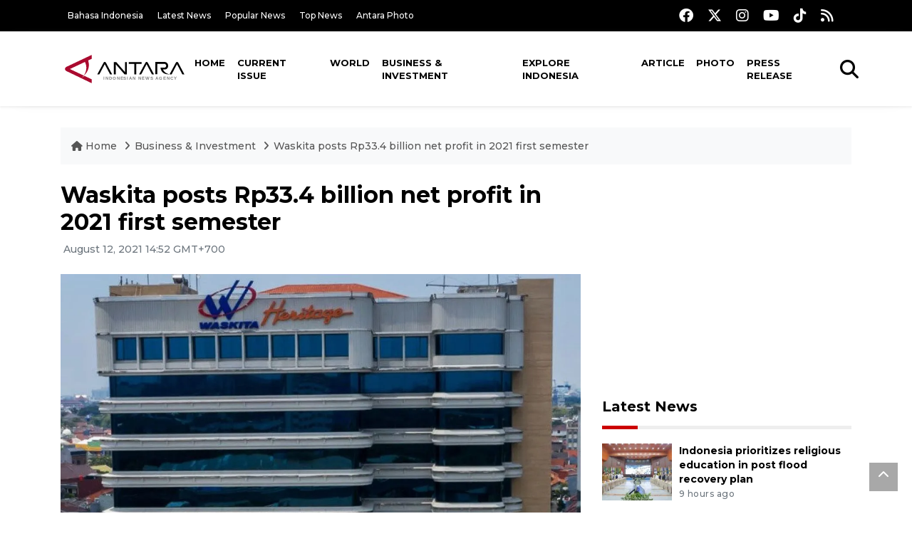

--- FILE ---
content_type: text/html; charset=UTF-8
request_url: https://en.antaranews.com/news/183526/waskita-posts-rp334-billion-net-profit-in-2021-first-semester
body_size: 10677
content:
<!DOCTYPE html>
<html lang="en">
<head>
	<meta charset="utf-8">
	<title>Waskita posts Rp33.4 billion net profit in 2021 first semester - ANTARA News</title>
	<meta name="description" content="State-owned construction firm PT Waskita Karya (Persero) Tbk&amp;#39;s performance recovered as was apparent from Rp33.4 billion of net profit recorded in the ...">
	<meta name="author" content="antaranews.com">
	<meta name="viewport" content="width=device-width, initial-scale=1">
	<!-- Favicon -->
<link rel="shortcut icon" href="https://en.antaranews.com/assets/img/favicon/favicon.ico" type="image/x-icon" />
<link rel="apple-touch-icon" sizes="57x57" href="https://en.antaranews.com/assets/img/favicon/apple-icon-57x57.png" />
<link rel="apple-touch-icon" sizes="60x60" href="https://en.antaranews.com/assets/img/favicon/apple-icon-60x60.png" />
<link rel="apple-touch-icon" sizes="72x72" href="https://en.antaranews.com/assets/img/favicon/apple-icon-72x72.png" />
<link rel="apple-touch-icon" sizes="76x76" href="https://en.antaranews.com/assets/img/favicon/apple-icon-76x76.png" />
<link rel="apple-touch-icon" sizes="114x114" href="https://en.antaranews.com/assets/img/favicon/apple-icon-114x114.png" />
<link rel="apple-touch-icon" sizes="120x120" href="https://en.antaranews.com/assets/img/favicon/apple-icon-120x120.png" />
<link rel="apple-touch-icon" sizes="144x144" href="https://en.antaranews.com/assets/img/favicon/apple-icon-144x144.png" />
<link rel="apple-touch-icon" sizes="152x152" href="https://en.antaranews.com/assets/img/favicon/apple-icon-152x152.png" />
<link rel="apple-touch-icon" sizes="180x180" href="https://en.antaranews.com/assets/img/favicon/apple-icon-180x180.png" />
<link rel="icon" type="image/png" sizes="192x192"  href="https://en.antaranews.com/assets/img/favicon/android-icon-192x192.png" />
<link rel="icon" type="image/png" sizes="32x32" href="https://en.antaranews.com/assets/img/favicon/favicon-32x32.png" />
<link rel="icon" type="image/png" sizes="96x96" href="https://en.antaranews.com/assets/img/favicon/favicon-96x96.png" />
<link rel="icon" type="image/png" sizes="16x16" href="https://en.antaranews.com/assets/img/favicon/favicon-16x16.png" />
<link rel="manifest" href="/manifest.json" />
<meta name="msapplication-TileColor" content="#ffffff" />
<meta name="msapplication-TileImage" content="https://en.antaranews.com/assets/img/favicon/ms-icon-144x144.png" />
<meta name="theme-color" content="#ffffff" />	<link rel="canonical" href="https://en.antaranews.com/news/183526/waskita-posts-rp334-billion-net-profit-in-2021-first-semester" />	
<link rel="image_src" href="https://cdn.antaranews.com/cache/1200x800/2021/08/12/IMG-20200604-WA0013_1.jpg" />
<link rel="preload" as="image" href="https://cdn.antaranews.com/cache/1200x800/2021/08/12/IMG-20200604-WA0013_1.jpg.webp" imagesrcset="https://cdn.antaranews.com/cache/360x240/2021/08/12/IMG-20200604-WA0013_1.jpg.webp 360w, https://cdn.antaranews.com/cache/800x533/2021/08/12/IMG-20200604-WA0013_1.jpg.webp 800w, https://cdn.antaranews.com/cache/1200x800/2021/08/12/IMG-20200604-WA0013_1.jpg.webp 1200w">
<meta property="og:title" content="Waskita posts Rp33.4 billion net profit in 2021 first semester" />
<meta property="og:type" content="website" />
<meta property="og:description" content="State-owned construction firm PT Waskita Karya (Persero) Tbk&amp;#39;s performance recovered as was apparent from Rp33.4 billion of net profit recorded in the ..." />
<meta property="og:image" content="https://cdn.antaranews.com/cache/1200x800/2021/08/12/IMG-20200604-WA0013_1.jpg"/>
<meta property="og:site_name" content="Antara News" />
<meta property="og:locale" content="en_ID" />
<meta property="og:url" content="https://en.antaranews.com/news/183526/waskita-posts-rp334-billion-net-profit-in-2021-first-semester" />
<meta property="article:author" content="https://www.facebook.com/antaranewsdotcom" />
<meta property="article:section" content="Indonesia" />
<meta property="fb:app_id" content="558190404243031"/>
<meta itemprop="datePublished" content="2021-08-12T14:52:16+07:00" />
<meta property="article:published_time" content="2021-08-12T14:52:16+07:00" />
<meta name="twitter:card" content="summary_large_image" />
<meta name="twitter:site" content="@antaranews" />
<meta name="twitter:creator" content="@antaranews">
<meta name="twitter:title" content="Waskita posts Rp33.4 billion net profit in 2021 first semester" />
<meta name="twitter:description" content="State-owned construction firm PT Waskita Karya (Persero) Tbk&amp;#39;s performance recovered as was apparent from Rp33.4 billion of net profit recorded in the ..." />
<meta name="twitter:image" content="https://cdn.antaranews.com/cache/1200x800/2021/08/12/IMG-20200604-WA0013_1.jpg" />
<meta name="twitter:domain" content="www.antaranews.com">
	<script type="application/ld+json">{"@context":"https://schema.org","@type":"NewsArticle","headline":"Waskita posts Rp33.4 billion net profit in 2021 first semester","mainEntityOfPage":{"@type":"WebPage","@id":"https://en.antaranews.com/news/183526/waskita-posts-rp334-billion-net-profit-in-2021-first-semester"},"url":"https://en.antaranews.com/news/183526/waskita-posts-rp334-billion-net-profit-in-2021-first-semester","image":{"@type":"ImageObject","url":"https://cdn.antaranews.com/cache/1200x800/2021/08/12/IMG-20200604-WA0013_1.jpg","height":800,"width":1200},"datePublished":"2021-08-12T14:52:16+07:00","dateModified":"2021-08-12T14:52:16+07:00","author":{"@type":"Person","name":"Aji Cakti, Fadhli Ruhman","url":"https://m.antaranews.com/author/KR-FL"},"editor":{"@type":"Person","name":"Fardah Assegaf"},"publisher":{"@type":"Organization","name":"ANTARA","logo":{"@type":"ImageObject","url":"https://www.antaranews.com/img/antaranews.com.png","width":353,"height":60}},"description":"State-owned construction firm PT Waskita Karya (Persero) Tbk&amp;#39;s performance recovered as was apparent from Rp33.4 billion of net profit recorded in the ..."}</script><script type="application/ld+json">{"@context":"https://schema.org","@type":"WebSite","url":"https://en.antaranews.com","potentialAction":{"@type":"SearchAction","target":"https://en.antaranews.com/search?q={search_term_string}","query-input":"required name=search_term_string"}}</script><script type="application/ld+json">{"@context":"https://schema.org","@type":"Organization","url":"https://www.antaranews.com","logo":"https://www.antaranews.com/img/antaranews.com.png","sameAs":["https://www.facebook.com/antaranewsdotcom/","https://www.twitter.com/antaranews","https://www.instagram.com/antaranewscom/","https://www.youtube.com/@AntaraTV","https://www.tiktok.com/@antaranews"]}</script><script type="application/ld+json">{"@context":"https://schema.org","@type":"BreadcrumbList","name":"BreadcrumbList","itemListElement":[{"@type":"ListItem","position":1,"item":{"name":"Home","@id":"https://en.antaranews.com"}},{"@type":"ListItem","position":2,"item":{"name":"Business & Investment","@id":"https://en.antaranews.com/"}},{"@type":"ListItem","position":3,"item":{"name":"Waskita posts Rp33.4 billion net profit in 2021 first semester","@id":"https://en.antaranews.com/news/183526/waskita-posts-rp334-billion-net-profit-in-2021-first-semester"}}]}</script>	<link rel="preconnect" href="https://static.antaranews.com" />
	<link rel="preconnect" href="https://img.antaranews.com" />
	<link rel="preconnect" href="https://fonts.googleapis.com">
	<link rel="preconnect" href="https://fonts.gstatic.com" crossorigin>
	<link rel="preconnect" href="https://www.google-analytics.com" crossorigin />
	<link rel="preconnect" href="https://www.googletagmanager.com" crossorigin />
	<link rel="preconnect" href="https://www.googletagservices.com" crossorigin />
	<link rel="preconnect" href="https://pagead2.googlesyndication.com" crossorigin />
	<link rel="dns-prefetch" href="https://ads.antaranews.com" />
	<link href="https://cdn.antaranews.com" rel="dns-prefetch" />
	<link href="https://fonts.googleapis.com/css2?family=Montserrat:ital,wght@0,300;0,500;0,700;1,300;1,500&display=swap" rel="preload" as="style" crossorigin />
	<link href="https://fonts.googleapis.com/css2?family=Montserrat:ital,wght@0,300;0,500;0,700;1,300;1,500&display=swap" rel="stylesheet" />
	<link href="https://cdnjs.cloudflare.com/ajax/libs/font-awesome/6.4.2/css/all.min.css" rel="preload" as="style" crossorigin />
	<link href="/assets/css/style.css?v=1.11" rel="stylesheet">
	<link href="/assets/css/custom.css?v=1.12" rel="stylesheet">
	<link rel="stylesheet" href="https://en.antaranews.com/assets/css/shareon.min.css" /></head>
<body>
<header>
	<div class="topbar d-none d-sm-block">
			<div class="container">
					<div class="row">
							<div class="col-sm-12 col-md-9">
								<div class="list-unstyled topbar-left">
									<ul class="topbar-link">
										<li><a href="https://www.antaranews.com" title="Bahasa Indonesia" class="">Bahasa Indonesia</a></li>
										<li><a href="https://en.antaranews.com/latest-news" title="Latest News">Latest News</a></li>
										<li><a href="https://en.antaranews.com/popular-news" title="Popular News">Popular News</a></li>
										<li><a href="https://en.antaranews.com/top-news" title="Top News">Top News</a></li>
										<li><a href="https://www.antarafoto.com" title="Antara Photo" target="_blank">Antara Photo</a></li>
									</ul>
								</div>
							</div>
							<div class="col-sm-12 col-md-3">
								<div class="list-unstyled topbar-right">
									<ul class="topbar-sosmed">
										<li><a href="https://www.facebook.com/antaranewsdotcom/" title="Facebook ANTARA"><i class="fa-brands fa-facebook fa-lg"></i></a></li>
										<li><a href="https://www.twitter.com/antaranews" title="Twitter ANTARA"><i class="fa-brands fa-x-twitter fa-lg"></i></a></li>
										<li><a href="https://www.instagram.com/antaranewscom/" title="Instagram ANTARA"><i class="fa-brands fa-instagram fa-lg"></i></a></li>
										<li><a href="https://www.youtube.com/@AntaraTV" title="Youtube ANTARA"><i class="fa-brands fa-youtube fa-lg"></i></a></li>
										<li><a href="https://www.tiktok.com/@antaranews" title="Tiktok ANTARA"><i class="fa-brands fa-tiktok fa-lg"></i></a></li>
										<li><a href="https://en.antaranews.com/rss"><i class="fa fa-rss fa-lg" title="RSS ANTARA"></i></a></li>
									</ul>
								</div>
							</div>
					</div>
			</div>
	</div>
	<div class="navigation-wrap navigation-shadow bg-white">
		<nav class="navbar navbar-hover navbar-expand-lg navbar-soft">
			<div class="container">
				<div class="offcanvas-header">
					<div data-toggle="modal" data-target="#modal_aside_right" class="btn-md">
						<span class="navbar-toggler-icon"></span>
					</div>
				</div>
				<figure class="mb-0 mx-auto">
					<a href="/" title="ANTARA News">
						<img src="https://static.antaranews.com/img/ANTARA-en.svg" style="width:180px" width="180px" height="40px" alt="ANTARA News">
					</a>
				</figure>
				<div class="collapse navbar-collapse justify-content-between" id="main_nav99">
					<ul class="navbar-nav ml-auto ">
						<li class="nav-item">
							<a class="nav-link" href="/"> Home </a>
						</li>
						<li class="nav-item"><a class="nav-link" href="https://en.antaranews.com/current-issue" title="Current Issue">Current Issue</a></li><li class="nav-item"><a class="nav-link" href="https://en.antaranews.com/world" title="World">World</a></li><li class="nav-item active"><a class="nav-link" href="https://en.antaranews.com/business-investment" title="Business & Investment">Business & Investment</a></li><li class="nav-item"><a class="nav-link" href="https://en.antaranews.com/explore-indonesia" title="Explore Indonesia">Explore Indonesia</a></li><li class="nav-item"><a class="nav-link" href="https://en.antaranews.com/article" title="Article">Article</a></li><li class="nav-item"><a class="nav-link" href="https://en.antaranews.com/photo" title="Photo">Photo</a></li><li class="nav-item"><a class="nav-link" href="https://en.antaranews.com/press-release" title="Press Release">Press Release</a></li>											</ul>

					<!-- Search bar.// -->
					<ul class="navbar-nav ">
						<li class="nav-item search hidden-xs hidden-sm">
						<a class="nav-link" href="#"><i class="fa fa-search fa-2xl"></i></a></li>
					</ul>
					<!-- Search content bar.// -->
					<div class="top-search navigation-shadow">
						<div class="container">
							<div class="input-group">
								<form method="get" action="https://en.antaranews.com/search">
									<div class="row no-gutters mt-3">
										<div class="col">
											<input name="q" class="form-control border-secondary border-right-0 rounded-0" type="search" value="" placeholder="Keyword" id="q">
										</div>
										<div class="col-auto">
											<button type="submit" class="btn btn-outline-secondary border-left-0 rounded-0 rounded-right btn-search" aria-label="Cari">
												<i class="fa fa-search fa-2xl"></i>
											</button>
										</div>
									</div>
								</form>
							</div>
						</div>
					</div>
				</div>
			</div>
		</nav>
	</div>

	<div id="modal_aside_right" class="modal fixed-left fade" tabindex="-1" role="dialog">
    <div class="modal-dialog modal-dialog-aside" role="document">
			<div class="modal-content">
				<div class="modal-header">
					<div class="widget__form-search-bar  ">
						<div class="row no-gutters">
								<div class="col">
										<input class="form-control border-secondary border-right-0 rounded-0" value="" placeholder="Search">
								</div>
								<div class="col-auto">
										<button class="btn btn-outline-secondary border-left-0 rounded-0 rounded-right">
												<i class="fa fa-search"></i>
										</button>
								</div>
						</div>
					</div>
					<button type="button" class="close" data-dismiss="modal" aria-label="Close">
							<span aria-hidden="true">&times;</span>
					</button>
				</div>
				<div class="modal-body">
					<nav class="list-group list-group-flush">
							<ul class="navbar-nav ">
									<li class="nav-item dropdown">
											<a class="nav-link active dropdown-toggle text-dark" href="#" data-toggle="dropdown"> Home
											</a>
											<ul class="dropdown-menu dropdown-menu-left">
													<li><a class="dropdown-item text-dark" href="/homepage-v1.html"> Home version one </a>
													</li>
													<li><a class="dropdown-item text-dark" href="homepage-v2.html"> Home version two </a>
													</li>
													<li><a class="dropdown-item text-dark" href="/homepage-v3.html"> Home version three </a>
													</li>
													<li><a class="dropdown-item text-dark" href="/homepage-v4.html"> Home version four </a>
													</li>
											</ul>
									</li>
									<li class="nav-item dropdown">
											<a class="nav-link dropdown-toggle  text-dark" href="#" data-toggle="dropdown"> Pages </a>
											<ul class="dropdown-menu animate fade-up">

													<li><a class="dropdown-item icon-arrow  text-dark" href="#"> Blog </a>
															<ul class="submenu dropdown-menu  animate fade-up">
																	<li><a class="dropdown-item" href="/category-style-v1.html">Style 1</a></li>
																	<li><a class="dropdown-item" href="/category-style-v2.html">Style 2</a></li>
																	<li><a class="dropdown-item" href="/category-style-v3.html">Style 3</a></li>

																	<li><a class="dropdown-item icon-arrow  text-dark" href="">Submenu item 3 </a>
																			<ul class="submenu dropdown-menu  animate fade-up">
																					<li><a class="dropdown-item" href="">Multi level 1</a></li>
																					<li><a class="dropdown-item" href="">Multi level 2</a></li>
																			</ul>
																	</li>
																	<li><a class="dropdown-item  text-dark" href="">Submenu item 4</a></li>
																	<li><a class="dropdown-item" href="">Submenu item 5</a></li>
															</ul>
													</li>
													<li><a class="dropdown-item icon-arrow  text-dark" href="#"> Blog single detail </a>
															<ul class="submenu dropdown-menu  animate fade-up">
																	<li><a class="dropdown-item" href="/article-detail-v1.html">Style 1</a></li>
																	<li><a class="dropdown-item" href="/article-detail-v2.html">Style 2</a></li>
																	<li><a class="dropdown-item" href="/article-detail-v3.html">Style 3</a></li>

															</ul>
													</li>

													<li><a class="dropdown-item icon-arrow  text-dark" href="#"> Search Result </a>
															<ul class="submenu dropdown-menu  animate fade-up">
																	<li><a class="dropdown-item" href="/search-result.html">Style 1</a></li>
																	<li><a class="dropdown-item" href="/search-result-v1.html">Style 2</a></li>
															</ul>
													</li>
													<li><a class="dropdown-item  text-dark" href="/login.html">Login </a>
													<li><a class="dropdown-item  text-dark" href="/register.html"> Register </a>
													<li><a class="dropdown-item  text-dark" href="/contact.html"> Contact </a>
													<li><a class="dropdown-item  text-dark" href="/404.html"> 404 Error </a>
											</ul>
									</li>

									<li class="nav-item dropdown">
											<a class="nav-link active dropdown-toggle  text-dark" href="#" data-toggle="dropdown"> About
											</a>
											<ul class="dropdown-menu dropdown-menu-left">
													<li><a class="dropdown-item" href="/about-us.html"> Style 1 </a>
													</li>
													<li><a class="dropdown-item" href="/about-us-v1.html"> Style 2 </a></li>

											</ul>
									</li>


									<li class="nav-item"><a class="nav-link  text-dark" href="#"> Category </a></li>
									<li class="nav-item"><a class="nav-link  text-dark" href="/contact.html"> contact </a></li>
							</ul>
					</nav>
				</div>
				<div class="modal-footer">
						<p>© 2020</p>
				</div>
			</div>
    </div>
	</div>
</header>		<section class="pb-80">
			
			<div class="container">
		<div class="row">
			<div class="col-md-12">
				<ul class="breadcrumbs bg-light mb-4"><li class="breadcrumbs__item">
							<a href="https://en.antaranews.com" class="breadcrumbs__url">
								<i class="fa fa-home"></i> Home </a>
						</li><li class="breadcrumbs__item">
							<a href="https://en.antaranews.com/" class="breadcrumbs__url">Business & Investment</a>
						</li><li class="breadcrumbs__item">
							<a href="https://en.antaranews.com/news/183526/waskita-posts-rp334-billion-net-profit-in-2021-first-semester" class="breadcrumbs__url">Waskita posts Rp33.4 billion net profit in 2021 first semester</a>
						</li></ul>
			</div>
		</div>
	</div>			
      <div class="container">
        <div class="row">
          <div class="col-md-8">
            <div class="wrap__article-detail">
														<div class="wrap__article-detail-title" id="newsId" data-id="183526">
								<h1>Waskita posts Rp33.4 billion net profit in 2021 first semester</h1>
              </div>
							              <div class="wrap__article-detail-info">
                <ul class="list-inline">
                  <li class="list-inline-item">
                    <span class="text-secondary font-weight-normal">
											<i class="fa fa-clock-o"></i> August 12, 2021 14:52 GMT+700                    </span>
                  </li>
                </ul>
              </div>
							<div class="wrap__article-detail-image mt-4">
										<figure>
											<picture>
												<source type="image/webp" srcset="https://cdn.antaranews.com/cache/360x240/2021/08/12/IMG-20200604-WA0013_1.jpg.webp 360w, https://cdn.antaranews.com/cache/800x533/2021/08/12/IMG-20200604-WA0013_1.jpg.webp 800w, https://cdn.antaranews.com/cache/1200x800/2021/08/12/IMG-20200604-WA0013_1.jpg.webp 1200w">
												<img class="img-fluid" src="https://cdn.antaranews.com/cache/1200x800/2021/08/12/IMG-20200604-WA0013_1.jpg" srcset="https://cdn.antaranews.com/cache/360x240/2021/08/12/IMG-20200604-WA0013_1.jpg 360w, https://cdn.antaranews.com/cache/800x533/2021/08/12/IMG-20200604-WA0013_1.jpg 800w, https://cdn.antaranews.com/cache/1200x800/2021/08/12/IMG-20200604-WA0013_1.jpg 1200w" width="1200px" height="800px" alt="Waskita posts Rp33.4 billion net profit in 2021 first semester" />
											</picture>
											<figcaption class="fig-caption text-left">PT Waskita Karya Tbk building. The company managed to record a net profit of Rp33.4 billion throughout the first semester of 2021. ANTARA/HO-Waskita Karya/am/FR</figcaption>
										</figure>
									</div>              <div class="wrap__article-detail-content post-content">
								<blockquote class="block-quote font-italic">As a way to conduct toll road development with the application of the recycling asset business model, we not only develop new toll roads that are beneficial to the public but also manage to acquire profits through divestment of toll road enterprises</blockquote>Jakarta (ANTARA) - State-owned construction firm PT Waskita Karya (Persero) Tbk&#39;s performance recovered as was apparent from Rp33.4 billion of net profit recorded in the first semester of 2021.<br />
<br />
Waskita&#39;s President Director Destiawan Soewardjono attributed this performance recovery to the application of a comprehensive business strategy that was not only profit-centric but also supported national development.<br />
<br />
Soewardjono, in a statement  here on Thursday, remarked that this achievement of net profit was supported by toll divestment in the second quarter.<br />
<br />
&quot;As a way to conduct toll road development with the application of the recycling asset business model, we not only develop new toll roads that are beneficial to the public but also manage to acquire profits through divestment of toll road enterprises,&quot; he explained.<br />
<br />
During the January-June 2021 period, Waskita clocked revenue of Rp4.7 trillion, with gross profit amounting to Rp15.6 trillion.<br />
<br />
<br />
<span class="baca-juga"><b>Related news: <a href="https://en.antaranews.com/news/175978/minister-thohir-praises-cooperation-between-waskita-karya-and-cccc"  title="Minister Thohir praises cooperation between Waskita Karya and CCCC">Minister Thohir praises cooperation between Waskita Karya and CCCC</a><br />
<br />
Related news: <a href="https://en.antaranews.com/news/162244/waskita-karya-bags-contracts-worth-rp15-trillion-as-of-october"  title="Waskita Karya bags contracts worth Rp15 trillion as of October">Waskita Karya bags contracts worth Rp15 trillion as of October</a></b></span><br />
<br />
<br />
Amid the pandemic-induced uncertainty, Waskita managed to record net cash flow of Rp673 billion from positive operation activities. In addition, the company recorded investment cash flows of Rp1.7 trillion and cash fund flow of Rp34.2 billion.<br />
<br />
Until June 30, 2021, Waskita bagged new contracts worth Rp3.1 trillion. Around 65 percent of the new contracts comprised projects of the government and state-owned enterprises, while the rest were private and business development projects.<br />
<br />
During the second semester, it will focus on boosting operational productivity through several primary strategies that include refocusing equipment and human resources coupled with strengthening the implementation of digitalization of the entire business process.<br />
<br />
&quot;We have targeted to accelerate the entire existing project in the third and fourth quarter to not only achieve the revenue target but also to preserve the trust that clients have placed on us,&quot; Soewardjono affirmed.<br />
<br />
Moreover, Waskita is eyeing to complete the finance restructuring process and several divestment transactions in the third and fourth quarters of this year.<br />
<br />
<br />
<span class="baca-juga"><b>Related news: <a href="https://en.antaranews.com/news/183514/bogor-district-to-commence-vaccine-administration-for-teens"  title="Bogor District to commence vaccine administration for teens">Bogor District to commence vaccine administration for teens</a><br />
<br />
Related news: <a href="https://en.antaranews.com/news/183498/slow-vaccine-distribution-causal-to-low-vaccination-coverage"  title="Slow vaccine distribution causal to low vaccination coverage">Slow vaccine distribution causal to low vaccination coverage</a></b></span><p class="text-muted mt-2 small">Translator: Aji Cakti, Fadhli Ruhman<br />Editor: Fardah Assegaf<br />								Copyright &copy; ANTARA 2021</p>
              </div>
            </div>
						
						<div class="blog-tags">
              <ul class="list-inline">
                <li class="list-inline-item">
                  <i class="fa fa-tags">
                  </i>
                </li><li class="list-inline-item"><a href="https://en.antaranews.com/tag/waskita" title="Waskita">Waskita</a></li><li class="list-inline-item"><a href="https://en.antaranews.com/tag/infrastructure-projects" title="infrastructure projects">infrastructure projects</a></li><li class="list-inline-item"><a href="https://en.antaranews.com/tag/toll-roads" title="toll roads">toll roads</a></li></ul>
            </div><div class="share-wrapper shareon mb-4">
	<a class="facebook" data-title="Bagikan di Facebook"></a>
	<a class="twitter" data-title="Bagikan di Twitter"></a>
	<a class="whatsapp" data-title="Bagikan via Whatsapp"></a>
	<a class="telegram" data-title="Bagikan via Telegram"></a>
	<a class="pinterest" data-title="Bagikan di Pinterest"></a>
	<a class="linkedin" data-title="Bagikan via Linkedin"></a>
	<a class="viber" data-title="Bagikan di Viber"></a>
	<a class="vkontakte" data-title="Bagikan di Vkontakte"></a>
	<a class="copy-url" data-title="Salin URL"></a>
</div><div class="wrapper__list__article mb-0">
					<h4 class="border_section">Related News</h4>
					<div class="row">
		<div class="col-md-4">
			<div class="mb-4">
				<div class="article__entry">
					<div class="article__image position-relative">
						<a href="https://en.antaranews.com/news/386609/wsbp-records-revenue-of-idr-117-trillion-in-the-third-quarter-of-2025-supported-by-increased-productivity-and-efficiency?utm_source=antaranews&utm_medium=desktop&utm_campaign=related_news" title="WSBP Records Revenue of IDR 1.17 Trillion in the Third Quarter of 2025, Supported by Increased Productivity and Efficiency">
							<picture>
								<source type="image/webp" data-srcset="https://cdn.antaranews.com/cache/270x180/2025/10/17/WhatsApp-Image-2025-10-17-at-18.58.29.jpeg.webp">
								<img class="img-fluid lazyload" data-src="https://cdn.antaranews.com/cache/270x180/2025/10/17/WhatsApp-Image-2025-10-17-at-18.58.29.jpeg" alt="WSBP Records Revenue of IDR 1.17 Trillion in the Third Quarter of 2025, Supported by Increased Productivity and Efficiency" width="270px" height="180px" />
							</picture>
						</a>
						
					</div>
					<div class="article__content">
						
						<h3 class="post_title post_title_small"><a href="https://en.antaranews.com/news/386609/wsbp-records-revenue-of-idr-117-trillion-in-the-third-quarter-of-2025-supported-by-increased-productivity-and-efficiency?utm_source=antaranews&utm_medium=desktop&utm_campaign=related_news" title="WSBP Records Revenue of IDR 1.17 Trillion in the Third Quarter of 2025, Supported by Increased Productivity and Efficiency">WSBP Records Revenue of IDR 1.17 Trillion in the Third Quarter of 2025, Supported by Increased Productivity and Efficiency</a></h3>
						<ul class="list-inline">
							<li class="list-inline-item"><span class="text-secondary">17th October 2025</span></li>
						</ul>
					</div>
				</div>
			</div>
		</div>
		<div class="col-md-4">
			<div class="mb-4">
				<div class="article__entry">
					<div class="article__image position-relative">
						<a href="https://en.antaranews.com/news/385961/new-contract-wsbp-supplies-spun-piles-for-church-construction-house-of-adulam-hoa-jakarta?utm_source=antaranews&utm_medium=desktop&utm_campaign=related_news" title="New Contract, WSBP Supplies Spun Piles for Church Construction House of Adulam (HOA) Jakarta">
							<picture>
								<source type="image/webp" data-srcset="https://cdn.antaranews.com/cache/270x180/2025/10/14/WhatsApp-Image-2025-10-14-at-14.17.05-1.jpeg.webp">
								<img class="img-fluid lazyload" data-src="https://cdn.antaranews.com/cache/270x180/2025/10/14/WhatsApp-Image-2025-10-14-at-14.17.05-1.jpeg" alt="New Contract, WSBP Supplies Spun Piles for Church Construction House of Adulam (HOA) Jakarta" width="270px" height="180px" />
							</picture>
						</a>
						
					</div>
					<div class="article__content">
						
						<h3 class="post_title post_title_small"><a href="https://en.antaranews.com/news/385961/new-contract-wsbp-supplies-spun-piles-for-church-construction-house-of-adulam-hoa-jakarta?utm_source=antaranews&utm_medium=desktop&utm_campaign=related_news" title="New Contract, WSBP Supplies Spun Piles for Church Construction House of Adulam (HOA) Jakarta">New Contract, WSBP Supplies Spun Piles for Church Construction House of Adulam (HOA) Jakarta</a></h3>
						<ul class="list-inline">
							<li class="list-inline-item"><span class="text-secondary">14th October 2025</span></li>
						</ul>
					</div>
				</div>
			</div>
		</div>
		<div class="col-md-4">
			<div class="mb-4">
				<div class="article__entry">
					<div class="article__image position-relative">
						<a href="https://en.antaranews.com/news/382517/wsbp-fulfills-cfads-phase-vi-payment-obligations-on-schedule?utm_source=antaranews&utm_medium=desktop&utm_campaign=related_news" title="WSBP Fulfills CFADS Phase VI Payment Obligations On Schedule">
							<picture>
								<source type="image/webp" data-srcset="https://cdn.antaranews.com/cache/270x180/2025/09/25/WhatsApp-Image-2025-09-25-at-19.32.27.jpeg.webp">
								<img class="img-fluid lazyload" data-src="https://cdn.antaranews.com/cache/270x180/2025/09/25/WhatsApp-Image-2025-09-25-at-19.32.27.jpeg" alt="WSBP Fulfills CFADS Phase VI Payment Obligations On Schedule" width="270px" height="180px" />
							</picture>
						</a>
						
					</div>
					<div class="article__content">
						
						<h3 class="post_title post_title_small"><a href="https://en.antaranews.com/news/382517/wsbp-fulfills-cfads-phase-vi-payment-obligations-on-schedule?utm_source=antaranews&utm_medium=desktop&utm_campaign=related_news" title="WSBP Fulfills CFADS Phase VI Payment Obligations On Schedule">WSBP Fulfills CFADS Phase VI Payment Obligations On Schedule</a></h3>
						<ul class="list-inline">
							<li class="list-inline-item"><span class="text-secondary">25th September 2025</span></li>
						</ul>
					</div>
				</div>
			</div>
		</div>
		<div class="col-md-4">
			<div class="mb-4">
				<div class="article__entry">
					<div class="article__image position-relative">
						<a href="https://en.antaranews.com/news/351853/revenue-increases-wsbp-spends-rp202-trillion-to-pay-suppliers-and-vendors-in-2024?utm_source=antaranews&utm_medium=desktop&utm_campaign=related_news" title="Revenue Increases, WSBP Spends Rp2.02 Trillion to Pay Suppliers and Vendors in 2024">
							<picture>
								<source type="image/webp" data-srcset="https://cdn.antaranews.com/cache/270x180/2025/04/15/WhatsApp-Image-2025-04-15-at-17.27.54.jpeg.webp">
								<img class="img-fluid lazyload" data-src="https://cdn.antaranews.com/cache/270x180/2025/04/15/WhatsApp-Image-2025-04-15-at-17.27.54.jpeg" alt="Revenue Increases, WSBP Spends Rp2.02 Trillion to Pay Suppliers and Vendors in 2024" width="270px" height="180px" />
							</picture>
						</a>
						
					</div>
					<div class="article__content">
						
						<h3 class="post_title post_title_small"><a href="https://en.antaranews.com/news/351853/revenue-increases-wsbp-spends-rp202-trillion-to-pay-suppliers-and-vendors-in-2024?utm_source=antaranews&utm_medium=desktop&utm_campaign=related_news" title="Revenue Increases, WSBP Spends Rp2.02 Trillion to Pay Suppliers and Vendors in 2024">Revenue Increases, WSBP Spends Rp2.02 Trillion to Pay Suppliers and Vendors in 2024</a></h3>
						<ul class="list-inline">
							<li class="list-inline-item"><span class="text-secondary">15th April 2025</span></li>
						</ul>
					</div>
				</div>
			</div>
		</div>
		<div class="col-md-4">
			<div class="mb-4">
				<div class="article__entry">
					<div class="article__image position-relative">
						<a href="https://en.antaranews.com/news/351373/wsbp-net-cash-positive-customer-revenue-to-grow-1962-through-2024?utm_source=antaranews&utm_medium=desktop&utm_campaign=related_news" title="WSBP Net Cash Positive, Customer Revenue to Grow 19.62% Through 2024">
							<picture>
								<source type="image/webp" data-srcset="https://cdn.antaranews.com/cache/270x180/2025/04/11/WhatsApp-Image-2025-04-11-at-14.45.02.jpeg.webp">
								<img class="img-fluid lazyload" data-src="https://cdn.antaranews.com/cache/270x180/2025/04/11/WhatsApp-Image-2025-04-11-at-14.45.02.jpeg" alt="WSBP Net Cash Positive, Customer Revenue to Grow 19.62% Through 2024" width="270px" height="180px" />
							</picture>
						</a>
						
					</div>
					<div class="article__content">
						
						<h3 class="post_title post_title_small"><a href="https://en.antaranews.com/news/351373/wsbp-net-cash-positive-customer-revenue-to-grow-1962-through-2024?utm_source=antaranews&utm_medium=desktop&utm_campaign=related_news" title="WSBP Net Cash Positive, Customer Revenue to Grow 19.62% Through 2024">WSBP Net Cash Positive, Customer Revenue to Grow 19.62% Through 2024</a></h3>
						<ul class="list-inline">
							<li class="list-inline-item"><span class="text-secondary">11th April 2025</span></li>
						</ul>
					</div>
				</div>
			</div>
		</div>
		<div class="col-md-4">
			<div class="mb-4">
				<div class="article__entry">
					<div class="article__image position-relative">
						<a href="https://en.antaranews.com/news/351053/demand-for-precast-concrete-products-increases-wsbp-posts-revenue-growth-across-all-business-lines-in-2024?utm_source=antaranews&utm_medium=desktop&utm_campaign=related_news" title="Demand for Precast Concrete Products Increases, WSBP Posts Revenue Growth across All Business Lines in 2024">
							<picture>
								<source type="image/webp" data-srcset="https://cdn.antaranews.com/cache/270x180/2025/04/09/WhatsApp-Image-2025-04-09-at-14.11.13.jpeg.webp">
								<img class="img-fluid lazyload" data-src="https://cdn.antaranews.com/cache/270x180/2025/04/09/WhatsApp-Image-2025-04-09-at-14.11.13.jpeg" alt="Demand for Precast Concrete Products Increases, WSBP Posts Revenue Growth across All Business Lines in 2024" width="270px" height="180px" />
							</picture>
						</a>
						
					</div>
					<div class="article__content">
						
						<h3 class="post_title post_title_small"><a href="https://en.antaranews.com/news/351053/demand-for-precast-concrete-products-increases-wsbp-posts-revenue-growth-across-all-business-lines-in-2024?utm_source=antaranews&utm_medium=desktop&utm_campaign=related_news" title="Demand for Precast Concrete Products Increases, WSBP Posts Revenue Growth across All Business Lines in 2024">Demand for Precast Concrete Products Increases, WSBP Posts Revenue Growth across All Business Lines in 2024</a></h3>
						<ul class="list-inline">
							<li class="list-inline-item"><span class="text-secondary">9th April 2025</span></li>
						</ul>
					</div>
				</div>
			</div>
		</div>
		<div class="col-md-4">
			<div class="mb-4">
				<div class="article__entry">
					<div class="article__image position-relative">
						<a href="https://en.antaranews.com/news/349941/wsbp-records-revenue-growth-of-3158-throughout-2024?utm_source=antaranews&utm_medium=desktop&utm_campaign=related_news" title="WSBP records revenue growth of 31.58% throughout 2024">
							<picture>
								<source type="image/webp" data-srcset="https://cdn.antaranews.com/cache/270x180/2025/03/27/WhatsApp-Image-2025-03-27-at-00.18.49.jpeg.webp">
								<img class="img-fluid lazyload" data-src="https://cdn.antaranews.com/cache/270x180/2025/03/27/WhatsApp-Image-2025-03-27-at-00.18.49.jpeg" alt="WSBP records revenue growth of 31.58% throughout 2024" width="270px" height="180px" />
							</picture>
						</a>
						
					</div>
					<div class="article__content">
						
						<h3 class="post_title post_title_small"><a href="https://en.antaranews.com/news/349941/wsbp-records-revenue-growth-of-3158-throughout-2024?utm_source=antaranews&utm_medium=desktop&utm_campaign=related_news" title="WSBP records revenue growth of 31.58% throughout 2024">WSBP records revenue growth of 31.58% throughout 2024</a></h3>
						<ul class="list-inline">
							<li class="list-inline-item"><span class="text-secondary">27th March 2025</span></li>
						</ul>
					</div>
				</div>
			</div>
		</div>
		<div class="col-md-4">
			<div class="mb-4">
				<div class="article__entry">
					<div class="article__image position-relative">
						<a href="https://en.antaranews.com/news/349833/wsbp-carries-out-cfads-phase-5-payment-obligation-of-rp10636-billion?utm_source=antaranews&utm_medium=desktop&utm_campaign=related_news" title="WSBP Carries Out CFADS Phase 5 Payment Obligation of Rp106.36 Billion">
							<picture>
								<source type="image/webp" data-srcset="https://cdn.antaranews.com/cache/270x180/2025/03/25/WhatsApp-Image-2025-03-25-at-23.02.35.jpeg.webp">
								<img class="img-fluid lazyload" data-src="https://cdn.antaranews.com/cache/270x180/2025/03/25/WhatsApp-Image-2025-03-25-at-23.02.35.jpeg" alt="WSBP Carries Out CFADS Phase 5 Payment Obligation of Rp106.36 Billion" width="270px" height="180px" />
							</picture>
						</a>
						
					</div>
					<div class="article__content">
						
						<h3 class="post_title post_title_small"><a href="https://en.antaranews.com/news/349833/wsbp-carries-out-cfads-phase-5-payment-obligation-of-rp10636-billion?utm_source=antaranews&utm_medium=desktop&utm_campaign=related_news" title="WSBP Carries Out CFADS Phase 5 Payment Obligation of Rp106.36 Billion">WSBP Carries Out CFADS Phase 5 Payment Obligation of Rp106.36 Billion</a></h3>
						<ul class="list-inline">
							<li class="list-inline-item"><span class="text-secondary">25th March 2025</span></li>
						</ul>
					</div>
				</div>
			</div>
		</div>
		<div class="col-md-4">
			<div class="mb-4">
				<div class="article__entry">
					<div class="article__image position-relative">
						<a href="https://en.antaranews.com/news/349173/wsbp-fulfills-creditors-rights-through-private-placement-phase-4?utm_source=antaranews&utm_medium=desktop&utm_campaign=related_news" title="WSBP Fulfills Creditors&#039; Rights through Private Placement Phase 4">
							<picture>
								<source type="image/webp" data-srcset="https://cdn.antaranews.com/cache/270x180/2025/03/20/B4BA20D0-008B-4534-8D96-147B2CDF4D0B-export.jpeg.webp">
								<img class="img-fluid lazyload" data-src="https://cdn.antaranews.com/cache/270x180/2025/03/20/B4BA20D0-008B-4534-8D96-147B2CDF4D0B-export.jpeg" alt="WSBP Fulfills Creditors&#039; Rights through Private Placement Phase 4" width="270px" height="180px" />
							</picture>
						</a>
						
					</div>
					<div class="article__content">
						
						<h3 class="post_title post_title_small"><a href="https://en.antaranews.com/news/349173/wsbp-fulfills-creditors-rights-through-private-placement-phase-4?utm_source=antaranews&utm_medium=desktop&utm_campaign=related_news" title="WSBP Fulfills Creditors&#039; Rights through Private Placement Phase 4">WSBP Fulfills Creditors' Rights through Private Placement Phase 4</a></h3>
						<ul class="list-inline">
							<li class="list-inline-item"><span class="text-secondary">20th March 2025</span></li>
						</ul>
					</div>
				</div>
			</div>
		</div>
		<div class="col-md-4">
			<div class="mb-4">
				<div class="article__entry">
					<div class="article__image position-relative">
						<a href="https://en.antaranews.com/news/296553/indonesias-tenacious-infrastructure-push?utm_source=antaranews&utm_medium=desktop&utm_campaign=related_news" title="Indonesia&#039;s tenacious infrastructure push">
							<picture>
								<source type="image/webp" data-srcset="https://cdn.antaranews.com/cache/270x180/2023/08/22/Progres-Pembangunan-Istana-Negara-di-IKN-22082023-MRH-6.jpg.webp">
								<img class="img-fluid lazyload" data-src="https://cdn.antaranews.com/cache/270x180/2023/08/22/Progres-Pembangunan-Istana-Negara-di-IKN-22082023-MRH-6.jpg" alt="Indonesia&#039;s tenacious infrastructure push" width="270px" height="180px" />
							</picture>
						</a>
						
					</div>
					<div class="article__content">
						
						<h3 class="post_title post_title_small"><a href="https://en.antaranews.com/news/296553/indonesias-tenacious-infrastructure-push?utm_source=antaranews&utm_medium=desktop&utm_campaign=related_news" title="Indonesia&#039;s tenacious infrastructure push">Indonesia's tenacious infrastructure push</a></h3>
						<ul class="list-inline">
							<li class="list-inline-item"><span class="text-secondary">18th October 2023</span></li>
						</ul>
					</div>
				</div>
			</div>
		</div>
		<div class="col-md-4">
			<div class="mb-4">
				<div class="article__entry">
					<div class="article__image position-relative">
						<a href="https://en.antaranews.com/news/154522/waskita-karya-bags-wso-award-on-occupational-health-and-safety?utm_source=antaranews&utm_medium=desktop&utm_campaign=related_news" title="Waskita Karya bags WSO award on occupational health and safety">
							<picture>
								<source type="image/webp" data-srcset="https://cdn.antaranews.com/cache/270x180/2019/01/Screenshot_2019-01-31-08-04-51-409_com.android.chrome.png.webp">
								<img class="img-fluid lazyload" data-src="https://cdn.antaranews.com/cache/270x180/2019/01/Screenshot_2019-01-31-08-04-51-409_com.android.chrome.png" alt="Waskita Karya bags WSO award on occupational health and safety" width="270px" height="180px" />
							</picture>
						</a>
						
					</div>
					<div class="article__content">
						
						<h3 class="post_title post_title_small"><a href="https://en.antaranews.com/news/154522/waskita-karya-bags-wso-award-on-occupational-health-and-safety?utm_source=antaranews&utm_medium=desktop&utm_campaign=related_news" title="Waskita Karya bags WSO award on occupational health and safety">Waskita Karya bags WSO award on occupational health and safety</a></h3>
						<ul class="list-inline">
							<li class="list-inline-item"><span class="text-secondary">18th August 2020</span></li>
						</ul>
					</div>
				</div>
			</div>
		</div>
		<div class="col-md-4">
			<div class="mb-4">
				<div class="article__entry">
					<div class="article__image position-relative">
						<a href="https://en.antaranews.com/news/349805/ri-govt-says-ndb-keen-to-fund-renewable-energy-infra-projects?utm_source=antaranews&utm_medium=desktop&utm_campaign=related_news" title="RI Govt says NDB keen to fund renewable energy, infra projects">
							<picture>
								<source type="image/webp" data-srcset="https://cdn.antaranews.com/cache/270x180/2025/03/25/IMG-20250325-WA0001_copy_1280x853.jpg.webp">
								<img class="img-fluid lazyload" data-src="https://cdn.antaranews.com/cache/270x180/2025/03/25/IMG-20250325-WA0001_copy_1280x853.jpg" alt="RI Govt says NDB keen to fund renewable energy, infra projects" width="270px" height="180px" />
							</picture>
						</a>
						
					</div>
					<div class="article__content">
						
						<h3 class="post_title post_title_small"><a href="https://en.antaranews.com/news/349805/ri-govt-says-ndb-keen-to-fund-renewable-energy-infra-projects?utm_source=antaranews&utm_medium=desktop&utm_campaign=related_news" title="RI Govt says NDB keen to fund renewable energy, infra projects">RI Govt says NDB keen to fund renewable energy, infra projects</a></h3>
						<ul class="list-inline">
							<li class="list-inline-item"><span class="text-secondary">25th March 2025</span></li>
						</ul>
					</div>
				</div>
			</div>
		</div></div></div>          </div>
          <div class="col-md-4">
						<aside class="mb-4" style="min-width:300px;min-height:250px;">
							<script async src="https://pagead2.googlesyndication.com/pagead/js/adsbygoogle.js?client=ca-pub-1761537410694296" crossorigin="anonymous"></script>
<!-- Responsive Ads -->
<ins class="adsbygoogle"
     style="display:block"
     data-ad-client="ca-pub-1761537410694296"
     data-ad-slot="3266999658"
     data-ad-format="auto"
     data-full-width-responsive="true"></ins>
<script>
     (adsbygoogle = window.adsbygoogle || []).push({});
</script>
						</aside>
						
<aside class="wrapper__list__article">
	<h4 class="border_section"><a href="https://en.antaranews.com/latest-news" title="Latest News">Latest News</a></h4>
	<div class="wrapper__list-number">
		
			<div class="mb-3">
				<div class="card__post card__post-list">
					<div class="image-sm position-relative">
						<a href="https://en.antaranews.com/news/401742/indonesia-prioritizes-religious-education-in-post-flood-recovery-plan?utm_source=antaranews&utm_medium=desktop&utm_campaign=popular_right" title="Indonesia prioritizes religious education in post flood recovery plan">
							<picture>
								<source type="image/webp" data-srcset="https://cdn.antaranews.com/cache/180x120/2026/01/26/1000431067.jpg.webp">
								<img class="img-fluid lazyload" data-src="https://cdn.antaranews.com/cache/180x120/2026/01/26/1000431067.jpg" alt="Indonesia prioritizes religious education in post flood recovery plan" />
							</picture>
						</a>
						
					</div>
					<div class="card__post__body ">
						<div class="card__post__content">
							
							<div class="card__post__title">
								<h3 class="post_title post_title_small"><a href="https://en.antaranews.com/news/401742/indonesia-prioritizes-religious-education-in-post-flood-recovery-plan?utm_source=antaranews&utm_medium=desktop&utm_campaign=popular_right" title="Indonesia prioritizes religious education in post flood recovery plan">Indonesia prioritizes religious education in post flood recovery plan</a></h3>
							</div>
							<div class="card__post__author-info">
									<ul class="list-inline">
										<li class="list-inline-item"><span class="text-secondary">9 hours ago</span></li>
									</ul>
							</div>
						</div>
					</div>
				</div>
			</div>
			<div class="mb-3">
				<div class="card__post card__post-list">
					<div class="image-sm position-relative">
						<a href="https://en.antaranews.com/news/401734/health-services-in-flood-hit-sumatra-fully-restored-minister-says?utm_source=antaranews&utm_medium=desktop&utm_campaign=popular_right" title="Health services in flood-hit Sumatra fully restored, minister says">
							<picture>
								<source type="image/webp" data-srcset="https://cdn.antaranews.com/cache/180x120/2026/01/26/1000431067.jpg.webp">
								<img class="img-fluid lazyload" data-src="https://cdn.antaranews.com/cache/180x120/2026/01/26/1000431067.jpg" alt="Health services in flood-hit Sumatra fully restored, minister says" />
							</picture>
						</a>
						
					</div>
					<div class="card__post__body ">
						<div class="card__post__content">
							
							<div class="card__post__title">
								<h3 class="post_title post_title_small"><a href="https://en.antaranews.com/news/401734/health-services-in-flood-hit-sumatra-fully-restored-minister-says?utm_source=antaranews&utm_medium=desktop&utm_campaign=popular_right" title="Health services in flood-hit Sumatra fully restored, minister says">Health services in flood-hit Sumatra fully restored, minister says</a></h3>
							</div>
							<div class="card__post__author-info">
									<ul class="list-inline">
										<li class="list-inline-item"><span class="text-secondary">11 hours ago</span></li>
									</ul>
							</div>
						</div>
					</div>
				</div>
			</div>
			<div class="mb-3">
				<div class="card__post card__post-list">
					<div class="image-sm position-relative">
						<a href="https://en.antaranews.com/news/401722/high-tech-transfer-boost-health-quick-wins-progress-ministry?utm_source=antaranews&utm_medium=desktop&utm_campaign=popular_right" title="High-tech transfer boost health quick wins&#039; progress: ministry">
							<picture>
								<source type="image/webp" data-srcset="https://cdn.antaranews.com/cache/180x120/2026/01/26/1000136283.jpg.webp">
								<img class="img-fluid lazyload" data-src="https://cdn.antaranews.com/cache/180x120/2026/01/26/1000136283.jpg" alt="High-tech transfer boost health quick wins&#039; progress: ministry" />
							</picture>
						</a>
						
					</div>
					<div class="card__post__body ">
						<div class="card__post__content">
							
							<div class="card__post__title">
								<h3 class="post_title post_title_small"><a href="https://en.antaranews.com/news/401722/high-tech-transfer-boost-health-quick-wins-progress-ministry?utm_source=antaranews&utm_medium=desktop&utm_campaign=popular_right" title="High-tech transfer boost health quick wins&#039; progress: ministry">High-tech transfer boost health quick wins' progress: ministry</a></h3>
							</div>
							<div class="card__post__author-info">
									<ul class="list-inline">
										<li class="list-inline-item"><span class="text-secondary">13 hours ago</span></li>
									</ul>
							</div>
						</div>
					</div>
				</div>
			</div>
			<div class="mb-3">
				<div class="card__post card__post-list">
					<div class="image-sm position-relative">
						<a href="https://en.antaranews.com/news/401718/indonesia-races-to-restore-healthcare-in-disaster-hit-sumatra?utm_source=antaranews&utm_medium=desktop&utm_campaign=popular_right" title="Indonesia races to restore healthcare in disaster-hit Sumatra">
							<picture>
								<source type="image/webp" data-srcset="https://cdn.antaranews.com/cache/180x120/2025/12/13/TNI-AL-lakukan-operasi-korban-bencana-alam-di-KRI-Soeharso-121225-Bay-10.jpg.webp">
								<img class="img-fluid lazyload" data-src="https://cdn.antaranews.com/cache/180x120/2025/12/13/TNI-AL-lakukan-operasi-korban-bencana-alam-di-KRI-Soeharso-121225-Bay-10.jpg" alt="Indonesia races to restore healthcare in disaster-hit Sumatra" />
							</picture>
						</a>
						
					</div>
					<div class="card__post__body ">
						<div class="card__post__content">
							
							<div class="card__post__title">
								<h3 class="post_title post_title_small"><a href="https://en.antaranews.com/news/401718/indonesia-races-to-restore-healthcare-in-disaster-hit-sumatra?utm_source=antaranews&utm_medium=desktop&utm_campaign=popular_right" title="Indonesia races to restore healthcare in disaster-hit Sumatra">Indonesia races to restore healthcare in disaster-hit Sumatra</a></h3>
							</div>
							<div class="card__post__author-info">
									<ul class="list-inline">
										<li class="list-inline-item"><span class="text-secondary">13 hours ago</span></li>
									</ul>
							</div>
						</div>
					</div>
				</div>
			</div>
			<div class="mb-3">
				<div class="card__post card__post-list">
					<div class="image-sm position-relative">
						<a href="https://en.antaranews.com/news/401714/cisarua-landslide-linked-to-ancient-geology-saturated-groundwater?utm_source=antaranews&utm_medium=desktop&utm_campaign=popular_right" title="Cisarua landslide linked to ancient geology, saturated groundwater">
							<picture>
								<source type="image/webp" data-srcset="https://cdn.antaranews.com/cache/180x120/2026/01/26/IMG-20260125.jpg.webp">
								<img class="img-fluid lazyload" data-src="https://cdn.antaranews.com/cache/180x120/2026/01/26/IMG-20260125.jpg" alt="Cisarua landslide linked to ancient geology, saturated groundwater" />
							</picture>
						</a>
						
					</div>
					<div class="card__post__body ">
						<div class="card__post__content">
							
							<div class="card__post__title">
								<h3 class="post_title post_title_small"><a href="https://en.antaranews.com/news/401714/cisarua-landslide-linked-to-ancient-geology-saturated-groundwater?utm_source=antaranews&utm_medium=desktop&utm_campaign=popular_right" title="Cisarua landslide linked to ancient geology, saturated groundwater">Cisarua landslide linked to ancient geology, saturated groundwater</a></h3>
							</div>
							<div class="card__post__author-info">
									<ul class="list-inline">
										<li class="list-inline-item"><span class="text-secondary">13 hours ago</span></li>
									</ul>
							</div>
						</div>
					</div>
				</div>
			</div>	</div>
</aside>						<aside class="mb-4" style="min-width:300px;min-height:250px;">
							<script async src="https://pagead2.googlesyndication.com/pagead/js/adsbygoogle.js?client=ca-pub-1761537410694296" crossorigin="anonymous"></script>
<!-- Responsive Ads -->
<ins class="adsbygoogle"
     style="display:block"
     data-ad-client="ca-pub-1761537410694296"
     data-ad-slot="3266999658"
     data-ad-format="auto"
     data-full-width-responsive="true"></ins>
<script>
     (adsbygoogle = window.adsbygoogle || []).push({});
</script>
						</aside>
						
<aside class="wrapper__list__article">
	<h4 class="border_section"><a href="https://en.antaranews.com/popular" title="Popular News">Popular News</a></h4>
	<div class="wrapper__list-number">
		
			<div class="mb-3">
				<div class="card__post card__post-list">
					<div class="image-sm position-relative">
						<a href="https://en.antaranews.com/news/401526/board-of-peace-indonesias-true-intention-to-support-palestine?utm_source=antaranews&utm_medium=desktop&utm_campaign=popular_right" title="Board of Peace: Indonesia&#039;s true intention to support Palestine">
							<picture>
								<source type="image/webp" data-srcset="https://cdn.antaranews.com/cache/180x120/2026/01/22/IMG_4196.jpg.webp">
								<img class="img-fluid lazyload" data-src="https://cdn.antaranews.com/cache/180x120/2026/01/22/IMG_4196.jpg" alt="Board of Peace: Indonesia&#039;s true intention to support Palestine" />
							</picture>
						</a>
						
					</div>
					<div class="card__post__body ">
						<div class="card__post__content">
							
							<div class="card__post__title">
								<h3 class="post_title post_title_small"><a href="https://en.antaranews.com/news/401526/board-of-peace-indonesias-true-intention-to-support-palestine?utm_source=antaranews&utm_medium=desktop&utm_campaign=popular_right" title="Board of Peace: Indonesia&#039;s true intention to support Palestine">Board of Peace: Indonesia's true intention to support Palestine</a></h3>
							</div>
							<div class="card__post__author-info">
									<ul class="list-inline">
										<li class="list-inline-item"><span class="text-secondary">yesterday 11:53</span></li>
									</ul>
							</div>
						</div>
					</div>
				</div>
			</div>
			<div class="mb-3">
				<div class="card__post card__post-list">
					<div class="image-sm position-relative">
						<a href="https://en.antaranews.com/news/401466/indonesia-relinquish-hosting-rights-for-2026-bwf-junior-championships?utm_source=antaranews&utm_medium=desktop&utm_campaign=popular_right" title="Indonesia relinquish hosting rights for 2026 BWF Junior Championships">
							<picture>
								<source type="image/webp" data-srcset="https://cdn.antaranews.com/cache/180x120/2026/01/24/rachelfebi-terhenti-di-semifinal-daihatsu-indonesia-masters-2026-2712994.jpg.webp">
								<img class="img-fluid lazyload" data-src="https://cdn.antaranews.com/cache/180x120/2026/01/24/rachelfebi-terhenti-di-semifinal-daihatsu-indonesia-masters-2026-2712994.jpg" alt="Indonesia relinquish hosting rights for 2026 BWF Junior Championships" />
							</picture>
						</a>
						
					</div>
					<div class="card__post__body ">
						<div class="card__post__content">
							
							<div class="card__post__title">
								<h3 class="post_title post_title_small"><a href="https://en.antaranews.com/news/401466/indonesia-relinquish-hosting-rights-for-2026-bwf-junior-championships?utm_source=antaranews&utm_medium=desktop&utm_campaign=popular_right" title="Indonesia relinquish hosting rights for 2026 BWF Junior Championships">Indonesia relinquish hosting rights for 2026 BWF Junior Championships</a></h3>
							</div>
							<div class="card__post__author-info">
									<ul class="list-inline">
										<li class="list-inline-item"><span class="text-secondary">24th January 2026</span></li>
									</ul>
							</div>
						</div>
					</div>
				</div>
			</div>
			<div class="mb-3">
				<div class="card__post card__post-list">
					<div class="image-sm position-relative">
						<a href="https://en.antaranews.com/news/401530/indonesia-signs-deal-with-uae-developer-for-nusantara-capital-project?utm_source=antaranews&utm_medium=desktop&utm_campaign=popular_right" title="Indonesia signs deal with UAE developer for Nusantara capital project">
							<picture>
								<source type="image/webp" data-srcset="https://cdn.antaranews.com/cache/180x120/2026/01/25/1000469694.jpg.webp">
								<img class="img-fluid lazyload" data-src="https://cdn.antaranews.com/cache/180x120/2026/01/25/1000469694.jpg" alt="Indonesia signs deal with UAE developer for Nusantara capital project" />
							</picture>
						</a>
						
					</div>
					<div class="card__post__body ">
						<div class="card__post__content">
							
							<div class="card__post__title">
								<h3 class="post_title post_title_small"><a href="https://en.antaranews.com/news/401530/indonesia-signs-deal-with-uae-developer-for-nusantara-capital-project?utm_source=antaranews&utm_medium=desktop&utm_campaign=popular_right" title="Indonesia signs deal with UAE developer for Nusantara capital project">Indonesia signs deal with UAE developer for Nusantara capital project</a></h3>
							</div>
							<div class="card__post__author-info">
									<ul class="list-inline">
										<li class="list-inline-item"><span class="text-secondary">yesterday 12:10</span></li>
									</ul>
							</div>
						</div>
					</div>
				</div>
			</div>
			<div class="mb-3">
				<div class="card__post card__post-list">
					<div class="image-sm position-relative">
						<a href="https://en.antaranews.com/news/401434/search-ongoing-for-over-80-missing-in-west-bandung-landslide?utm_source=antaranews&utm_medium=desktop&utm_campaign=popular_right" title="Search ongoing for over 80 missing in West Bandung landslide">
							<picture>
								<source type="image/webp" data-srcset="https://cdn.antaranews.com/cache/180x120/2026/01/24/f3922de0-ea10-4cc5-b0d9-556f06a54b93.jpeg.webp">
								<img class="img-fluid lazyload" data-src="https://cdn.antaranews.com/cache/180x120/2026/01/24/f3922de0-ea10-4cc5-b0d9-556f06a54b93.jpeg" alt="Search ongoing for over 80 missing in West Bandung landslide" />
							</picture>
						</a>
						
					</div>
					<div class="card__post__body ">
						<div class="card__post__content">
							
							<div class="card__post__title">
								<h3 class="post_title post_title_small"><a href="https://en.antaranews.com/news/401434/search-ongoing-for-over-80-missing-in-west-bandung-landslide?utm_source=antaranews&utm_medium=desktop&utm_campaign=popular_right" title="Search ongoing for over 80 missing in West Bandung landslide">Search ongoing for over 80 missing in West Bandung landslide</a></h3>
							</div>
							<div class="card__post__author-info">
									<ul class="list-inline">
										<li class="list-inline-item"><span class="text-secondary">24th January 2026</span></li>
									</ul>
							</div>
						</div>
					</div>
				</div>
			</div>
			<div class="mb-3">
				<div class="card__post card__post-list">
					<div class="image-sm position-relative">
						<a href="https://en.antaranews.com/news/401542/floods-displace-over-1600-people-in-jakarta-govt-focuses-on-relief?utm_source=antaranews&utm_medium=desktop&utm_campaign=popular_right" title="Floods displace over 1,600 people in Jakarta, govt focuses on relief">
							<picture>
								<source type="image/webp" data-srcset="https://cdn.antaranews.com/cache/180x120/2026/01/24/pengungsi-korban-banjir-di-jakarta-2712730.jpg.webp">
								<img class="img-fluid lazyload" data-src="https://cdn.antaranews.com/cache/180x120/2026/01/24/pengungsi-korban-banjir-di-jakarta-2712730.jpg" alt="Floods displace over 1,600 people in Jakarta, govt focuses on relief" />
							</picture>
						</a>
						
					</div>
					<div class="card__post__body ">
						<div class="card__post__content">
							
							<div class="card__post__title">
								<h3 class="post_title post_title_small"><a href="https://en.antaranews.com/news/401542/floods-displace-over-1600-people-in-jakarta-govt-focuses-on-relief?utm_source=antaranews&utm_medium=desktop&utm_campaign=popular_right" title="Floods displace over 1,600 people in Jakarta, govt focuses on relief">Floods displace over 1,600 people in Jakarta, govt focuses on relief</a></h3>
							</div>
							<div class="card__post__author-info">
									<ul class="list-inline">
										<li class="list-inline-item"><span class="text-secondary">yesterday 14:33</span></li>
									</ul>
							</div>
						</div>
					</div>
				</div>
			</div>
			<div class="mb-3">
				<div class="card__post card__post-list">
					<div class="image-sm position-relative">
						<a href="https://en.antaranews.com/news/401482/jakarta-governor-urges-joint-action-as-floods-hit-city?utm_source=antaranews&utm_medium=desktop&utm_campaign=popular_right" title="Jakarta governor urges joint action as floods hit city">
							<picture>
								<source type="image/webp" data-srcset="https://cdn.antaranews.com/cache/180x120/2026/01/24/IMG_20260124_164648.jpg.webp">
								<img class="img-fluid lazyload" data-src="https://cdn.antaranews.com/cache/180x120/2026/01/24/IMG_20260124_164648.jpg" alt="Jakarta governor urges joint action as floods hit city" />
							</picture>
						</a>
						
					</div>
					<div class="card__post__body ">
						<div class="card__post__content">
							
							<div class="card__post__title">
								<h3 class="post_title post_title_small"><a href="https://en.antaranews.com/news/401482/jakarta-governor-urges-joint-action-as-floods-hit-city?utm_source=antaranews&utm_medium=desktop&utm_campaign=popular_right" title="Jakarta governor urges joint action as floods hit city">Jakarta governor urges joint action as floods hit city</a></h3>
							</div>
							<div class="card__post__author-info">
									<ul class="list-inline">
										<li class="list-inline-item"><span class="text-secondary">24th January 2026</span></li>
									</ul>
							</div>
						</div>
					</div>
				</div>
			</div>
			<div class="mb-3">
				<div class="card__post card__post-list">
					<div class="image-sm position-relative">
						<a href="https://en.antaranews.com/news/401458/indonesia-confident-board-of-peace-will-not-sideline-un-on-gaza?utm_source=antaranews&utm_medium=desktop&utm_campaign=popular_right" title="Indonesia confident Board of Peace will not sideline UN on Gaza">
							<picture>
								<source type="image/webp" data-srcset="https://cdn.antaranews.com/cache/180x120/2026/01/23/1000017441.jpg.webp">
								<img class="img-fluid lazyload" data-src="https://cdn.antaranews.com/cache/180x120/2026/01/23/1000017441.jpg" alt="Indonesia confident Board of Peace will not sideline UN on Gaza" />
							</picture>
						</a>
						
					</div>
					<div class="card__post__body ">
						<div class="card__post__content">
							
							<div class="card__post__title">
								<h3 class="post_title post_title_small"><a href="https://en.antaranews.com/news/401458/indonesia-confident-board-of-peace-will-not-sideline-un-on-gaza?utm_source=antaranews&utm_medium=desktop&utm_campaign=popular_right" title="Indonesia confident Board of Peace will not sideline UN on Gaza">Indonesia confident Board of Peace will not sideline UN on Gaza</a></h3>
							</div>
							<div class="card__post__author-info">
									<ul class="list-inline">
										<li class="list-inline-item"><span class="text-secondary">24th January 2026</span></li>
									</ul>
							</div>
						</div>
					</div>
				</div>
			</div>
			<div class="mb-3">
				<div class="card__post card__post-list">
					<div class="image-sm position-relative">
						<a href="https://en.antaranews.com/news/401506/indonesia-identifies-all-10-victims-of-atr-42-500-crash-in-sulawesi?utm_source=antaranews&utm_medium=desktop&utm_campaign=popular_right" title="Indonesia identifies all 10 victims of ATR 42-500 crash in Sulawesi">
							<picture>
								<source type="image/webp" data-srcset="https://cdn.antaranews.com/cache/180x120/2026/01/24/konpres-penyerahan-korban-pesawat-atr.jpg.webp">
								<img class="img-fluid lazyload" data-src="https://cdn.antaranews.com/cache/180x120/2026/01/24/konpres-penyerahan-korban-pesawat-atr.jpg" alt="Indonesia identifies all 10 victims of ATR 42-500 crash in Sulawesi" />
							</picture>
						</a>
						
					</div>
					<div class="card__post__body ">
						<div class="card__post__content">
							
							<div class="card__post__title">
								<h3 class="post_title post_title_small"><a href="https://en.antaranews.com/news/401506/indonesia-identifies-all-10-victims-of-atr-42-500-crash-in-sulawesi?utm_source=antaranews&utm_medium=desktop&utm_campaign=popular_right" title="Indonesia identifies all 10 victims of ATR 42-500 crash in Sulawesi">Indonesia identifies all 10 victims of ATR 42-500 crash in Sulawesi</a></h3>
							</div>
							<div class="card__post__author-info">
									<ul class="list-inline">
										<li class="list-inline-item"><span class="text-secondary">24th January 2026</span></li>
									</ul>
							</div>
						</div>
					</div>
				</div>
			</div>
			<div class="mb-3">
				<div class="card__post card__post-list">
					<div class="image-sm position-relative">
						<a href="https://en.antaranews.com/news/401546/indonesian-vp-urges-swift-response-aid-after-west-bandung-landslide?utm_source=antaranews&utm_medium=desktop&utm_campaign=popular_right" title="Indonesian VP urges swift response, aid after West Bandung landslide">
							<picture>
								<source type="image/webp" data-srcset="https://cdn.antaranews.com/cache/180x120/2026/01/25/IMG_0770.jpeg.webp">
								<img class="img-fluid lazyload" data-src="https://cdn.antaranews.com/cache/180x120/2026/01/25/IMG_0770.jpeg" alt="Indonesian VP urges swift response, aid after West Bandung landslide" />
							</picture>
						</a>
						
					</div>
					<div class="card__post__body ">
						<div class="card__post__content">
							
							<div class="card__post__title">
								<h3 class="post_title post_title_small"><a href="https://en.antaranews.com/news/401546/indonesian-vp-urges-swift-response-aid-after-west-bandung-landslide?utm_source=antaranews&utm_medium=desktop&utm_campaign=popular_right" title="Indonesian VP urges swift response, aid after West Bandung landslide">Indonesian VP urges swift response, aid after West Bandung landslide</a></h3>
							</div>
							<div class="card__post__author-info">
									<ul class="list-inline">
										<li class="list-inline-item"><span class="text-secondary">yesterday 16:01</span></li>
									</ul>
							</div>
						</div>
					</div>
				</div>
			</div>
			<div class="mb-3">
				<div class="card__post card__post-list">
					<div class="image-sm position-relative">
						<a href="https://en.antaranews.com/news/401538/indonesia-expands-free-meal-program-with-major-dairy-investment?utm_source=antaranews&utm_medium=desktop&utm_campaign=popular_right" title="Indonesia expands free meal program with major dairy investment">
							<picture>
								<source type="image/webp" data-srcset="https://cdn.antaranews.com/cache/180x120/2025/10/13/target-swasembada-susu-sapi-2029-2645293.jpg.webp">
								<img class="img-fluid lazyload" data-src="https://cdn.antaranews.com/cache/180x120/2025/10/13/target-swasembada-susu-sapi-2029-2645293.jpg" alt="Indonesia expands free meal program with major dairy investment" />
							</picture>
						</a>
						
					</div>
					<div class="card__post__body ">
						<div class="card__post__content">
							
							<div class="card__post__title">
								<h3 class="post_title post_title_small"><a href="https://en.antaranews.com/news/401538/indonesia-expands-free-meal-program-with-major-dairy-investment?utm_source=antaranews&utm_medium=desktop&utm_campaign=popular_right" title="Indonesia expands free meal program with major dairy investment">Indonesia expands free meal program with major dairy investment</a></h3>
							</div>
							<div class="card__post__author-info">
									<ul class="list-inline">
										<li class="list-inline-item"><span class="text-secondary">yesterday 13:48</span></li>
									</ul>
							</div>
						</div>
					</div>
				</div>
			</div>	</div>
</aside>						<aside class="mb-4" style="min-width:300px;min-height:250px;">
							<script async src="https://pagead2.googlesyndication.com/pagead/js/adsbygoogle.js?client=ca-pub-1761537410694296" crossorigin="anonymous"></script>
<!-- Responsive Ads -->
<ins class="adsbygoogle"
     style="display:block"
     data-ad-client="ca-pub-1761537410694296"
     data-ad-slot="3266999658"
     data-ad-format="auto"
     data-full-width-responsive="true"></ins>
<script>
     (adsbygoogle = window.adsbygoogle || []).push({});
</script>
						</aside>
						<aside class="wrapper__list__article">
				<h4 class="border_section"><a href="https://en.antaranews.com/top-news" title="Top News">Top News</a></h4>
				<div class="wrapper__list__article-small"><div class="article__entry">
				<div class="article__image position-relative">
					<a href="https://en.antaranews.com/news/401546/indonesian-vp-urges-swift-response-aid-after-west-bandung-landslide" title="Indonesian VP urges swift response, aid after West Bandung landslide">
						<picture>
							<source type="image/webp" data-srcset="https://cdn.antaranews.com/cache/350x233/2026/01/25/IMG_0770.jpeg.webp">
							<img class="img-fluid lazyload" data-src="https://cdn.antaranews.com/cache/350x233/2026/01/25/IMG_0770.jpeg" alt="Indonesian VP urges swift response, aid after West Bandung landslide" width="350px" height="233px" />
						</picture>
					</a>
					
				</div>
				<div class="article__content">
						
						<h3 class="post_title post_title_medium"><a href="https://en.antaranews.com/news/401546/indonesian-vp-urges-swift-response-aid-after-west-bandung-landslide" title="Indonesian VP urges swift response, aid after West Bandung landslide">Indonesian VP urges swift response, aid after West Bandung landslide</a></h3>
						<div class="card__post__author-info mb-2">
								<ul class="list-inline">
									<li class="list-inline-item"><span class="text-secondary">yesterday 16:01</span></li>
								</ul>
						</div>
				</div>
		</div>
			<div class="mb-3">
				<div class="card__post card__post-list">
					<div class="image-sm position-relative">
						<a href="https://en.antaranews.com/news/401526/board-of-peace-indonesias-true-intention-to-support-palestine" title="Board of Peace: Indonesia&#039;s true intention to support Palestine">
							<picture>
								<source type="image/webp" data-srcset="https://cdn.antaranews.com/cache/180x120/2026/01/22/IMG_4196.jpg.webp">
								<img class="img-fluid lazyload" data-src="https://cdn.antaranews.com/cache/180x120/2026/01/22/IMG_4196.jpg" alt="Board of Peace: Indonesia&#039;s true intention to support Palestine" width="180px" height="120px" />
							</picture>
						</a>
						
					</div>
					<div class="card__post__body ">
						<div class="card__post__content">
							
							<div class="card__post__title">
								<h3 class="post_title post_title_small"><a href="https://en.antaranews.com/news/401526/board-of-peace-indonesias-true-intention-to-support-palestine" title="Board of Peace: Indonesia&#039;s true intention to support Palestine">Board of Peace: Indonesia's true intention to support Palestine</a></h3>
							</div>
							<div class="card__post__author-info">
									<ul class="list-inline">
										<li class="list-inline-item"><span class="text-secondary">yesterday 11:53</span></li>
									</ul>
							</div>
						</div>
					</div>
				</div>
			</div>
			<div class="mb-3">
				<div class="card__post card__post-list">
					<div class="image-sm position-relative">
						<a href="https://en.antaranews.com/news/401462/davos-2026-participation-bolsters-ris-role-in-supply-chains-minister" title="Davos 2026 participation bolsters RI&#039;s role in supply chains: minister">
							<picture>
								<source type="image/webp" data-srcset="https://cdn.antaranews.com/cache/180x120/2026/01/19/Menperin-AGK-1.jpg.webp">
								<img class="img-fluid lazyload" data-src="https://cdn.antaranews.com/cache/180x120/2026/01/19/Menperin-AGK-1.jpg" alt="Davos 2026 participation bolsters RI&#039;s role in supply chains: minister" width="180px" height="120px" />
							</picture>
						</a>
						
					</div>
					<div class="card__post__body ">
						<div class="card__post__content">
							
							<div class="card__post__title">
								<h3 class="post_title post_title_small"><a href="https://en.antaranews.com/news/401462/davos-2026-participation-bolsters-ris-role-in-supply-chains-minister" title="Davos 2026 participation bolsters RI&#039;s role in supply chains: minister">Davos 2026 participation bolsters RI's role in supply chains: minister</a></h3>
							</div>
							<div class="card__post__author-info">
									<ul class="list-inline">
										<li class="list-inline-item"><span class="text-secondary">24th January 2026</span></li>
									</ul>
							</div>
						</div>
					</div>
				</div>
			</div>
			<div class="mb-3">
				<div class="card__post card__post-list">
					<div class="image-sm position-relative">
						<a href="https://en.antaranews.com/news/401458/indonesia-confident-board-of-peace-will-not-sideline-un-on-gaza" title="Indonesia confident Board of Peace will not sideline UN on Gaza">
							<picture>
								<source type="image/webp" data-srcset="https://cdn.antaranews.com/cache/180x120/2026/01/23/1000017441.jpg.webp">
								<img class="img-fluid lazyload" data-src="https://cdn.antaranews.com/cache/180x120/2026/01/23/1000017441.jpg" alt="Indonesia confident Board of Peace will not sideline UN on Gaza" width="180px" height="120px" />
							</picture>
						</a>
						
					</div>
					<div class="card__post__body ">
						<div class="card__post__content">
							
							<div class="card__post__title">
								<h3 class="post_title post_title_small"><a href="https://en.antaranews.com/news/401458/indonesia-confident-board-of-peace-will-not-sideline-un-on-gaza" title="Indonesia confident Board of Peace will not sideline UN on Gaza">Indonesia confident Board of Peace will not sideline UN on Gaza</a></h3>
							</div>
							<div class="card__post__author-info">
									<ul class="list-inline">
										<li class="list-inline-item"><span class="text-secondary">24th January 2026</span></li>
									</ul>
							</div>
						</div>
					</div>
				</div>
			</div>
			<div class="mb-3">
				<div class="card__post card__post-list">
					<div class="image-sm position-relative">
						<a href="https://en.antaranews.com/news/401434/search-ongoing-for-over-80-missing-in-west-bandung-landslide" title="Search ongoing for over 80 missing in West Bandung landslide">
							<picture>
								<source type="image/webp" data-srcset="https://cdn.antaranews.com/cache/180x120/2026/01/24/f3922de0-ea10-4cc5-b0d9-556f06a54b93.jpeg.webp">
								<img class="img-fluid lazyload" data-src="https://cdn.antaranews.com/cache/180x120/2026/01/24/f3922de0-ea10-4cc5-b0d9-556f06a54b93.jpeg" alt="Search ongoing for over 80 missing in West Bandung landslide" width="180px" height="120px" />
							</picture>
						</a>
						
					</div>
					<div class="card__post__body ">
						<div class="card__post__content">
							
							<div class="card__post__title">
								<h3 class="post_title post_title_small"><a href="https://en.antaranews.com/news/401434/search-ongoing-for-over-80-missing-in-west-bandung-landslide" title="Search ongoing for over 80 missing in West Bandung landslide">Search ongoing for over 80 missing in West Bandung landslide</a></h3>
							</div>
							<div class="card__post__author-info">
									<ul class="list-inline">
										<li class="list-inline-item"><span class="text-secondary">24th January 2026</span></li>
									</ul>
							</div>
						</div>
					</div>
				</div>
			</div>
			<div class="mb-3">
				<div class="card__post card__post-list">
					<div class="image-sm position-relative">
						<a href="https://en.antaranews.com/news/401154/indonesias-president-highlights-prabowonomics-at-wef-2026-davos" title="Indonesia&#039;s President highlights &quot;Prabowonomics&quot; at WEF 2026 Davos">
							<picture>
								<source type="image/webp" data-srcset="https://cdn.antaranews.com/cache/180x120/2026/01/22/IMG_2645.jpeg.webp">
								<img class="img-fluid lazyload" data-src="https://cdn.antaranews.com/cache/180x120/2026/01/22/IMG_2645.jpeg" alt="Indonesia&#039;s President highlights &quot;Prabowonomics&quot; at WEF 2026 Davos" width="180px" height="120px" />
							</picture>
						</a>
						
					</div>
					<div class="card__post__body ">
						<div class="card__post__content">
							
							<div class="card__post__title">
								<h3 class="post_title post_title_small"><a href="https://en.antaranews.com/news/401154/indonesias-president-highlights-prabowonomics-at-wef-2026-davos" title="Indonesia&#039;s President highlights &quot;Prabowonomics&quot; at WEF 2026 Davos">Indonesia's President highlights "Prabowonomics" at WEF 2026 Davos</a></h3>
							</div>
							<div class="card__post__author-info">
									<ul class="list-inline">
										<li class="list-inline-item"><span class="text-secondary">22nd January 2026</span></li>
									</ul>
							</div>
						</div>
					</div>
				</div>
			</div>
			<div class="mb-3">
				<div class="card__post card__post-list">
					<div class="image-sm position-relative">
						<a href="https://en.antaranews.com/news/401134/prabowo-joins-launch-of-gaza-board-of-peace-at-wef-2026-in-davos" title="Prabowo joins launch of Gaza Board of Peace at WEF 2026 in Davos">
							<picture>
								<source type="image/webp" data-srcset="https://cdn.antaranews.com/cache/180x120/2026/01/22/IMG_4196.jpg.webp">
								<img class="img-fluid lazyload" data-src="https://cdn.antaranews.com/cache/180x120/2026/01/22/IMG_4196.jpg" alt="Prabowo joins launch of Gaza Board of Peace at WEF 2026 in Davos" width="180px" height="120px" />
							</picture>
						</a>
						
					</div>
					<div class="card__post__body ">
						<div class="card__post__content">
							
							<div class="card__post__title">
								<h3 class="post_title post_title_small"><a href="https://en.antaranews.com/news/401134/prabowo-joins-launch-of-gaza-board-of-peace-at-wef-2026-in-davos" title="Prabowo joins launch of Gaza Board of Peace at WEF 2026 in Davos">Prabowo joins launch of Gaza Board of Peace at WEF 2026 in Davos</a></h3>
							</div>
							<div class="card__post__author-info">
									<ul class="list-inline">
										<li class="list-inline-item"><span class="text-secondary">22nd January 2026</span></li>
									</ul>
							</div>
						</div>
					</div>
				</div>
			</div>
			<div class="mb-3">
				<div class="card__post card__post-list">
					<div class="image-sm position-relative">
						<a href="https://en.antaranews.com/news/401042/president-prabowo-to-deliver-special-address-at-wef-2026-davos" title="President Prabowo to deliver special address at WEF 2026 Davos">
							<picture>
								<source type="image/webp" data-srcset="https://cdn.antaranews.com/cache/180x120/2026/01/22/WhatsApp-Image-2026-01-22-at-11.02.13.jpeg.webp">
								<img class="img-fluid lazyload" data-src="https://cdn.antaranews.com/cache/180x120/2026/01/22/WhatsApp-Image-2026-01-22-at-11.02.13.jpeg" alt="President Prabowo to deliver special address at WEF 2026 Davos" width="180px" height="120px" />
							</picture>
						</a>
						
					</div>
					<div class="card__post__body ">
						<div class="card__post__content">
							
							<div class="card__post__title">
								<h3 class="post_title post_title_small"><a href="https://en.antaranews.com/news/401042/president-prabowo-to-deliver-special-address-at-wef-2026-davos" title="President Prabowo to deliver special address at WEF 2026 Davos">President Prabowo to deliver special address at WEF 2026 Davos</a></h3>
							</div>
							<div class="card__post__author-info">
									<ul class="list-inline">
										<li class="list-inline-item"><span class="text-secondary">22nd January 2026</span></li>
									</ul>
							</div>
						</div>
					</div>
				</div>
			</div>
			<div class="mb-3">
				<div class="card__post card__post-list">
					<div class="image-sm position-relative">
						<a href="https://en.antaranews.com/news/401034/indonesia-uk-strengthen-nature-financing-with-aceh-as-pilot" title="Indonesia, UK strengthen nature financing with Aceh as pilot">
							<picture>
								<source type="image/webp" data-srcset="https://cdn.antaranews.com/cache/180x120/2026/01/22/WhatsApp-Image-2026-01-22-at-11.02.13.jpeg.webp">
								<img class="img-fluid lazyload" data-src="https://cdn.antaranews.com/cache/180x120/2026/01/22/WhatsApp-Image-2026-01-22-at-11.02.13.jpeg" alt="Indonesia, UK strengthen nature financing with Aceh as pilot" width="180px" height="120px" />
							</picture>
						</a>
						
					</div>
					<div class="card__post__body ">
						<div class="card__post__content">
							
							<div class="card__post__title">
								<h3 class="post_title post_title_small"><a href="https://en.antaranews.com/news/401034/indonesia-uk-strengthen-nature-financing-with-aceh-as-pilot" title="Indonesia, UK strengthen nature financing with Aceh as pilot">Indonesia, UK strengthen nature financing with Aceh as pilot</a></h3>
							</div>
							<div class="card__post__author-info">
									<ul class="list-inline">
										<li class="list-inline-item"><span class="text-secondary">22nd January 2026</span></li>
									</ul>
							</div>
						</div>
					</div>
				</div>
			</div>
			<div class="mb-3">
				<div class="card__post card__post-list">
					<div class="image-sm position-relative">
						<a href="https://en.antaranews.com/news/401022/sar-team-retrieves-black-box-from-atr-42-500-crash-site-in-sulawesi" title="SAR team retrieves black box from ATR 42-500 crash site in Sulawesi">
							<picture>
								<source type="image/webp" data-srcset="https://cdn.antaranews.com/cache/180x120/2026/01/21/penemuan-black-box-peswat-atr.jpg.webp">
								<img class="img-fluid lazyload" data-src="https://cdn.antaranews.com/cache/180x120/2026/01/21/penemuan-black-box-peswat-atr.jpg" alt="SAR team retrieves black box from ATR 42-500 crash site in Sulawesi" width="180px" height="120px" />
							</picture>
						</a>
						
					</div>
					<div class="card__post__body ">
						<div class="card__post__content">
							
							<div class="card__post__title">
								<h3 class="post_title post_title_small"><a href="https://en.antaranews.com/news/401022/sar-team-retrieves-black-box-from-atr-42-500-crash-site-in-sulawesi" title="SAR team retrieves black box from ATR 42-500 crash site in Sulawesi">SAR team retrieves black box from ATR 42-500 crash site in Sulawesi</a></h3>
							</div>
							<div class="card__post__author-info">
									<ul class="list-inline">
										<li class="list-inline-item"><span class="text-secondary">22nd January 2026</span></li>
									</ul>
							</div>
						</div>
					</div>
				</div>
			</div></div></aside>          </div>
        </div>
      </div>
    </section>
	
<section class="wrapper__section p-0">
  <div class="wrapper__section__components">
    <footer>
      <div class="wrapper__footer bg__footer-dark pb-0">
        <div class="mb-3">
          <div class="container">
            <div class="row">
              <div class="col-md-4">
                <figure class="image-logo">
                  <img data-src="/assets/images/ANTARA-Red-White-Transparent.svg" style="width:220px" class="logo-footer lazyload" width="220px" height="41px" alt="ANTARA News">
                </figure>
              </div>
              <div class="col-md-8 my-auto ">
                <div class="social__media">
                  <ul class="list-inline">
                    <li class="list-inline-item">
                      <a href="https://www.facebook.com/antaranewsdotcom/" class="btn btn-social rounded text-white facebook" target="_blank"><i class="fa-brands fa-facebook fa-lg"></i></a>
                    </li>
                    <li class="list-inline-item">
                      <a href="https://www.twitter.com/antaranews" class="btn btn-social rounded text-white twitter" target="_blank"><i class="fa-brands fa-x-twitter fa-lg"></i></a>
                    </li>
                    <li class="list-inline-item">
                      <a href="https://www.instagram.com/antaranewscom/" class="btn btn-social rounded text-white instagram" target="_blank"><i class="fa-brands fa-instagram fa-lg"></i></a>
                    </li>
                    <li class="list-inline-item">
                      <a href="https://www.youtube.com/@AntaraTV" class="btn btn-social rounded text-white youtube" target="_blank"><i class="fa-brands fa-youtube fa-lg"></i></a>
                    </li>
                    <li class="list-inline-item">
                      <a href="https://www.tiktok.com/@antaranews" class="btn btn-social rounded text-white tiktok" target="_blank"><i class="fa-brands fa-tiktok fa-lg"></i></a>
                    </li>
                    <li class="list-inline-item">
                      <a href="https://en.antaranews.com/rss" class="btn btn-social rounded text-white rss" target="_blank"><i class="fa fa-rss fa-lg"></i></a>
                    </li>
                  </ul>
                </div>
              </div>
            </div>
          </div>
        </div>
        <div class="container">
          <div class="row">
            <div class="col-md-3">
              <div class="widget__footer">
                <ul class="list-unstyled option-content">
                  <li><a href="https://en.antaranews.com/latest-news" title="Latest News">Latest News</a></li>
                  <li><a href="https://en.antaranews.com/top-news" title="Top News">Top News</a></li>
                  <li><a href="https://en.antaranews.com/popular-news" title="Popular News">Popular News</a></li>
                </ul>
              </div>
            </div>
            <div class="col-md-3">
              <div class="widget__footer">
                <ul class="list-unstyled option-content">
									<li><a href="https://en.antaranews.com/" title="Current Issue">Current Issue</a></li><li><a href="https://en.antaranews.com/" title="World">World</a></li><li><a href="https://en.antaranews.com/" title="Business & Investment">Business & Investment</a></li><li><a href="https://en.antaranews.com/" title="Explore Indonesia">Explore Indonesia</a></li><li><a href="https://en.antaranews.com/" title="Article">Article</a></li><li><a href="https://en.antaranews.com/" title="Photo">Photo</a></li><li><a href="https://en.antaranews.com/" title="Press Release">Press Release</a></li><li><a href="https://en.antaranews.com/" title=""></a></li><li><a href="https://en.antaranews.com/" title=""></a></li>                </ul>
              </div>
            </div>
            <div class="col-md-3">
              <div class="widget__footer">
                <ul class="list-unstyled option-content">
                                  </ul>
              </div>
            </div>
            <div class="col-md-3">
              <div class="widget__footer">
                <ul class="list-unstyled option-content">
                 <li><a href="https://www.antaranews.com" title="ANTARA News in Bahasa Indonesia">Bahasa Indonesia</a></li>
                  <li><a href="https://en.antaranews.com/term-of-use" title="Term of Use">Term of Use</a></li>
                  <li><a href="https://en.antaranews.com/privacy-policy" title="Privacy Policy">Privacy Policy</a></li>
                  <li><a href="https://en.antaranews.com/cookie-policy" title="Cookie Policy">Cookie Policy</a></li>
                  <li><a href="https://en.antaranews.com/about-us" title="About Us">About Us</a></li>
                  <li><a href="https://en.antaranews.com/cyber-media-guidelines" title="Cyber Media Guidelines">Cyber Media Guidelines</a></li>
                  <li><a href="https://en.antaranews.com/rss" title="RSS ANTARA">RSS</a></li>
                </ul>
              </div>
            </div>
          </div>
        </div>
      </div>
      <div class="wrapper__footer-bottom bg__footer-dark">
        <div class="container ">
          <div class="row">
            <div class="col-md-12">
              <div class="border-top-1 bg__footer-bottom-section">
                <ul class="list-inline">
                  <li class="list-inline-item">
                    <span> Copyright © ANTARA </span>
                  </li>
                </ul>
              </div>
            </div>
          </div>
        </div>
      </div>
    </footer>
  </div>
</section>
<a href="javascript:" id="return-to-top" title="Skrol ke atas">
  <i class="fa fa-chevron-up"></i>
</a>
<script type="text/javascript" src="/assets/js/lazysizes.min.js"></script>
<!--<script type="text/javascript" src="/assets/js/index.bundle.js?537a1bbd0e5129401d28"></script>-->
<script src="https://en.antaranews.com/assets/js/jquery-3.7.1.min.js"></script>
<script src="https://en.antaranews.com/assets/js/bootstrap.min.js"></script>
<script defer src="https://en.antaranews.com/assets/js/menukit.js"></script>
<script defer src="https://en.antaranews.com/assets/plugins/slick/slick.min.js"></script>
<script defer src="https://en.antaranews.com/assets/js/category.js"></script>
<script delay="https://en.antaranews.com/assets/js/shareon.iife.js" init></script>
<script delay="https://en.antaranews.com/assets/js/content_en.js"></script><script>
const autoLoadDuration=3,eventList=["keydown","mousemove","wheel","touchmove","touchstart","touchend"],autoLoadTimeout=setTimeout(runScripts,1e3*autoLoadDuration);function triggerScripts(){runScripts(),clearTimeout(autoLoadTimeout),eventList.forEach(function(t){window.removeEventListener(t,triggerScripts,{passive:!0})})}function runScripts(){document.querySelectorAll("script[delay]").forEach(function(t){t.setAttribute("src",t.getAttribute("delay"))})}eventList.forEach(function(t){window.addEventListener(t,triggerScripts,{passive:!0})});
</script>
<!-- Google tag (gtag.js) -->
<script delay="https://www.googletagmanager.com/gtag/js?id=G-N317FCJRN3"></script>
<script>
  window.dataLayer = window.dataLayer || [];
  function gtag(){dataLayer.push(arguments);}
  gtag('js', new Date());

  gtag('config', 'G-N317FCJRN3');
</script></body>
</html>

--- FILE ---
content_type: text/html; charset=utf-8
request_url: https://www.google.com/recaptcha/api2/aframe
body_size: 269
content:
<!DOCTYPE HTML><html><head><meta http-equiv="content-type" content="text/html; charset=UTF-8"></head><body><script nonce="qWWruS2zB2k_BcpLcYVYPg">/** Anti-fraud and anti-abuse applications only. See google.com/recaptcha */ try{var clients={'sodar':'https://pagead2.googlesyndication.com/pagead/sodar?'};window.addEventListener("message",function(a){try{if(a.source===window.parent){var b=JSON.parse(a.data);var c=clients[b['id']];if(c){var d=document.createElement('img');d.src=c+b['params']+'&rc='+(localStorage.getItem("rc::a")?sessionStorage.getItem("rc::b"):"");window.document.body.appendChild(d);sessionStorage.setItem("rc::e",parseInt(sessionStorage.getItem("rc::e")||0)+1);localStorage.setItem("rc::h",'1769475633406');}}}catch(b){}});window.parent.postMessage("_grecaptcha_ready", "*");}catch(b){}</script></body></html>